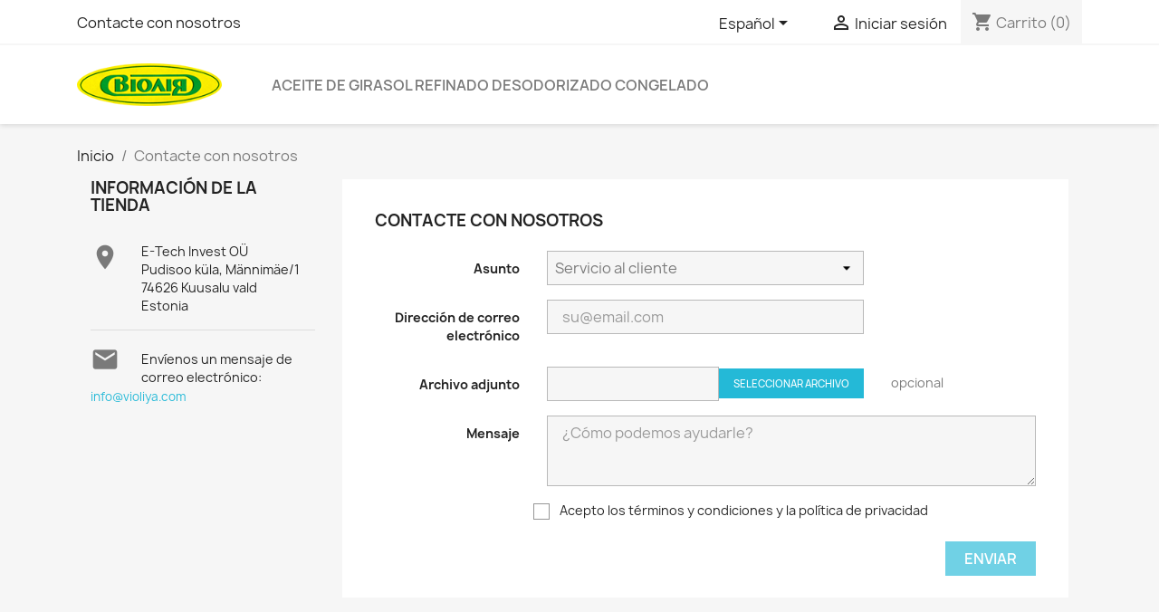

--- FILE ---
content_type: text/html; charset=utf-8
request_url: https://violiya.com/es/contactenos
body_size: 8651
content:
<!doctype html>
<html lang="es-ES">

  <head>
    
      
  <meta charset="utf-8">


  <meta http-equiv="x-ua-compatible" content="ie=edge">



  <title>Contacte con nosotros</title>
  
    
  
  <meta name="description" content="Contáctenos">
  <meta name="keywords" content="">
      
          <link rel="alternate" href="https://violiya.com/en/contact-us" hreflang="en-us">
          <link rel="alternate" href="https://violiya.com/de/kontakt" hreflang="de-de">
          <link rel="alternate" href="https://violiya.com/fr/nous-contacter" hreflang="fr-fr">
          <link rel="alternate" href="https://violiya.com/it/contattaci" hreflang="it-it">
          <link rel="alternate" href="https://violiya.com/pl/kontakt" hreflang="pl-pl">
          <link rel="alternate" href="https://violiya.com/es/contactenos" hreflang="es-es">
          <link rel="alternate" href="https://violiya.com/nl/contact-opnemen" hreflang="nl-nl">
          <link rel="alternate" href="https://violiya.com/ru/contact-us" hreflang="ru-ru">
      
  
  
    <script type="application/ld+json">
  {
    "@context": "https://schema.org",
    "@type": "Organization",
    "name" : "E-Tech Invest OÜ",
    "url" : "https://violiya.com/es/",
          "logo": {
        "@type": "ImageObject",
        "url":"https://violiya.com/img/logo-1652818796.jpg"
      }
      }
</script>

<script type="application/ld+json">
  {
    "@context": "https://schema.org",
    "@type": "WebPage",
    "isPartOf": {
      "@type": "WebSite",
      "url":  "https://violiya.com/es/",
      "name": "E-Tech Invest OÜ"
    },
    "name": "Contacte con nosotros",
    "url":  "https://violiya.com/es/contactenos"
  }
</script>


  <script type="application/ld+json">
    {
      "@context": "https://schema.org",
      "@type": "BreadcrumbList",
      "itemListElement": [
                  {
            "@type": "ListItem",
            "position": 1,
            "name": "Inicio",
            "item": "https://violiya.com/es/"
          },                  {
            "@type": "ListItem",
            "position": 2,
            "name": "Contacte con nosotros",
            "item": "https://violiya.com/es/contactenos"
          }              ]
    }
  </script>
  
  
  
  
  
    
  

  
    <meta property="og:title" content="Contacte con nosotros" />
    <meta property="og:description" content="Contáctenos" />
    <meta property="og:url" content="https://violiya.com/es/contactenos" />
    <meta property="og:site_name" content="E-Tech Invest OÜ" />
    <meta property="og:type" content="website" />    



  <meta name="viewport" content="width=device-width, initial-scale=1">



  <link rel="icon" type="image/vnd.microsoft.icon" href="https://violiya.com/img/favicon.ico?1652818796">
  <link rel="shortcut icon" type="image/x-icon" href="https://violiya.com/img/favicon.ico?1652818796">



    <link rel="stylesheet" href="https://violiya.com/themes/classic/assets/css/theme.css" type="text/css" media="all">
  <link rel="stylesheet" href="https://violiya.com/modules/blockwishlist/public/wishlist.css" type="text/css" media="all">




  

  <script type="text/javascript">
        var blockwishlistController = "https:\/\/violiya.com\/es\/module\/blockwishlist\/action";
        var prestashop = {"cart":{"products":[],"totals":{"total":{"type":"total","label":"Total","amount":0,"value":"0,00\u00a0\u20ac"},"total_including_tax":{"type":"total","label":"Total (impuestos incl.)","amount":0,"value":"0,00\u00a0\u20ac"},"total_excluding_tax":{"type":"total","label":"Total (impuestos excl.)","amount":0,"value":"0,00\u00a0\u20ac"}},"subtotals":{"products":{"type":"products","label":"Subtotal","amount":0,"value":"0,00\u00a0\u20ac"},"discounts":null,"shipping":{"type":"shipping","label":"Transporte","amount":0,"value":""},"tax":null},"products_count":0,"summary_string":"0 art\u00edculos","vouchers":{"allowed":0,"added":[]},"discounts":[],"minimalPurchase":0,"minimalPurchaseRequired":""},"currency":{"id":1,"name":"Euro","iso_code":"EUR","iso_code_num":"978","sign":"\u20ac"},"customer":{"lastname":null,"firstname":null,"email":null,"birthday":null,"newsletter":null,"newsletter_date_add":null,"optin":null,"website":null,"company":null,"siret":null,"ape":null,"is_logged":false,"gender":{"type":null,"name":null},"addresses":[]},"language":{"name":"Espa\u00f1ol (Spanish)","iso_code":"es","locale":"es-ES","language_code":"es-es","is_rtl":"0","date_format_lite":"d\/m\/Y","date_format_full":"d\/m\/Y H:i:s","id":7},"page":{"title":"","canonical":null,"meta":{"title":"Contacte con nosotros","description":"Cont\u00e1ctenos","keywords":"","robots":"index"},"page_name":"contact","body_classes":{"lang-es":true,"lang-rtl":false,"country-DE":true,"currency-EUR":true,"layout-left-column":true,"page-contact":true,"tax-display-disabled":true},"admin_notifications":[]},"shop":{"name":"E-Tech Invest O\u00dc","logo":"https:\/\/violiya.com\/img\/logo-1652818796.jpg","stores_icon":"https:\/\/violiya.com\/img\/logo_stores.png","favicon":"https:\/\/violiya.com\/img\/favicon.ico"},"urls":{"base_url":"https:\/\/violiya.com\/","current_url":"https:\/\/violiya.com\/es\/contactenos","shop_domain_url":"https:\/\/violiya.com","img_ps_url":"https:\/\/violiya.com\/img\/","img_cat_url":"https:\/\/violiya.com\/img\/c\/","img_lang_url":"https:\/\/violiya.com\/img\/l\/","img_prod_url":"https:\/\/violiya.com\/img\/p\/","img_manu_url":"https:\/\/violiya.com\/img\/m\/","img_sup_url":"https:\/\/violiya.com\/img\/su\/","img_ship_url":"https:\/\/violiya.com\/img\/s\/","img_store_url":"https:\/\/violiya.com\/img\/st\/","img_col_url":"https:\/\/violiya.com\/img\/co\/","img_url":"https:\/\/violiya.com\/themes\/classic\/assets\/img\/","css_url":"https:\/\/violiya.com\/themes\/classic\/assets\/css\/","js_url":"https:\/\/violiya.com\/themes\/classic\/assets\/js\/","pic_url":"https:\/\/violiya.com\/upload\/","pages":{"address":"https:\/\/violiya.com\/es\/direccion","addresses":"https:\/\/violiya.com\/es\/direcciones","authentication":"https:\/\/violiya.com\/es\/iniciar-sesion","cart":"https:\/\/violiya.com\/es\/carrito","category":"https:\/\/violiya.com\/es\/index.php?controller=category","cms":"https:\/\/violiya.com\/es\/index.php?controller=cms","contact":"https:\/\/violiya.com\/es\/contactenos","discount":"https:\/\/violiya.com\/es\/descuento","guest_tracking":"https:\/\/violiya.com\/es\/seguimiento-pedido-invitado","history":"https:\/\/violiya.com\/es\/historial-compra","identity":"https:\/\/violiya.com\/es\/datos-personales","index":"https:\/\/violiya.com\/es\/","my_account":"https:\/\/violiya.com\/es\/mi-cuenta","order_confirmation":"https:\/\/violiya.com\/es\/confirmacion-pedido","order_detail":"https:\/\/violiya.com\/es\/index.php?controller=order-detail","order_follow":"https:\/\/violiya.com\/es\/seguimiento-pedido","order":"https:\/\/violiya.com\/es\/pedido","order_return":"https:\/\/violiya.com\/es\/index.php?controller=order-return","order_slip":"https:\/\/violiya.com\/es\/facturas-abono","pagenotfound":"https:\/\/violiya.com\/es\/pagina-no-encontrada","password":"https:\/\/violiya.com\/es\/recuperar-contrase\u00f1a","pdf_invoice":"https:\/\/violiya.com\/es\/index.php?controller=pdf-invoice","pdf_order_return":"https:\/\/violiya.com\/es\/index.php?controller=pdf-order-return","pdf_order_slip":"https:\/\/violiya.com\/es\/index.php?controller=pdf-order-slip","prices_drop":"https:\/\/violiya.com\/es\/productos-rebajados","product":"https:\/\/violiya.com\/es\/index.php?controller=product","search":"https:\/\/violiya.com\/es\/busqueda","sitemap":"https:\/\/violiya.com\/es\/mapa del sitio","stores":"https:\/\/violiya.com\/es\/tiendas","supplier":"https:\/\/violiya.com\/es\/proveedor","register":"https:\/\/violiya.com\/es\/iniciar-sesion?create_account=1","order_login":"https:\/\/violiya.com\/es\/pedido?login=1"},"alternative_langs":{"en-us":"https:\/\/violiya.com\/en\/contact-us","de-de":"https:\/\/violiya.com\/de\/kontakt","fr-fr":"https:\/\/violiya.com\/fr\/nous-contacter","it-it":"https:\/\/violiya.com\/it\/contattaci","pl-pl":"https:\/\/violiya.com\/pl\/kontakt","es-es":"https:\/\/violiya.com\/es\/contactenos","nl-nl":"https:\/\/violiya.com\/nl\/contact-opnemen","ru-ru":"https:\/\/violiya.com\/ru\/contact-us"},"theme_assets":"\/themes\/classic\/assets\/","actions":{"logout":"https:\/\/violiya.com\/es\/?mylogout="},"no_picture_image":{"bySize":{"small_default":{"url":"https:\/\/violiya.com\/img\/p\/es-default-small_default.jpg","width":98,"height":98},"cart_default":{"url":"https:\/\/violiya.com\/img\/p\/es-default-cart_default.jpg","width":125,"height":125},"home_default":{"url":"https:\/\/violiya.com\/img\/p\/es-default-home_default.jpg","width":250,"height":250},"medium_default":{"url":"https:\/\/violiya.com\/img\/p\/es-default-medium_default.jpg","width":452,"height":452},"large_default":{"url":"https:\/\/violiya.com\/img\/p\/es-default-large_default.jpg","width":800,"height":800}},"small":{"url":"https:\/\/violiya.com\/img\/p\/es-default-small_default.jpg","width":98,"height":98},"medium":{"url":"https:\/\/violiya.com\/img\/p\/es-default-home_default.jpg","width":250,"height":250},"large":{"url":"https:\/\/violiya.com\/img\/p\/es-default-large_default.jpg","width":800,"height":800},"legend":""}},"configuration":{"display_taxes_label":false,"display_prices_tax_incl":false,"is_catalog":false,"show_prices":true,"opt_in":{"partner":true},"quantity_discount":{"type":"discount","label":"Descuento unitario"},"voucher_enabled":0,"return_enabled":0},"field_required":[],"breadcrumb":{"links":[{"title":"Inicio","url":"https:\/\/violiya.com\/es\/"},{"title":"Contacte con nosotros","url":"https:\/\/violiya.com\/es\/contactenos"}],"count":2},"link":{"protocol_link":"https:\/\/","protocol_content":"https:\/\/"},"time":1768587987,"static_token":"d68dc30cc45e56df47d523b61a0ecd9e","token":"689762385678775a34c54252cddfc0e9","debug":false};
        var prestashopFacebookAjaxController = "https:\/\/violiya.com\/es\/module\/ps_facebook\/Ajax";
        var productsAlreadyTagged = [];
        var psemailsubscription_subscription = "https:\/\/violiya.com\/es\/module\/ps_emailsubscription\/subscription";
        var removeFromWishlistUrl = "https:\/\/violiya.com\/es\/module\/blockwishlist\/action?action=deleteProductFromWishlist";
        var wishlistAddProductToCartUrl = "https:\/\/violiya.com\/es\/module\/blockwishlist\/action?action=addProductToCart";
        var wishlistUrl = "https:\/\/violiya.com\/es\/module\/blockwishlist\/view";
      </script>



  
<script type="text/javascript">
	(window.gaDevIds=window.gaDevIds||[]).push('d6YPbH');
	(function(i,s,o,g,r,a,m){i['GoogleAnalyticsObject']=r;i[r]=i[r]||function(){
	(i[r].q=i[r].q||[]).push(arguments)},i[r].l=1*new Date();a=s.createElement(o),
	m=s.getElementsByTagName(o)[0];a.async=1;a.src=g;m.parentNode.insertBefore(a,m)
	})(window,document,'script','https://www.google-analytics.com/analytics.js','ga');

            ga('create', 'G-1T6S2XJL1J', 'auto');
                    ga('set', 'anonymizeIp', true);
                ga('send', 'pageview');
    
    ga('require', 'ec');
</script>




    
  </head>

  <body id="contact" class="lang-es country-de currency-eur layout-left-column page-contact tax-display-disabled">

    
      
    

    <main>
      
              

      <header id="header">
        
          
  <div class="header-banner">
    
  </div>



  <nav class="header-nav">
    <div class="container">
      <div class="row">
        <div class="hidden-sm-down">
          <div class="col-md-5 col-xs-12">
            <div id="_desktop_contact_link">
  <div id="contact-link">
          <a href="https://violiya.com/es/contactenos">Contacte con nosotros</a>
      </div>
</div>

          </div>
          <div class="col-md-7 right-nav">
              <div id="_desktop_language_selector">
  <div class="language-selector-wrapper">
    <span id="language-selector-label" class="hidden-md-up">Idioma:</span>
    <div class="language-selector dropdown js-dropdown">
      <button data-toggle="dropdown" class="hidden-sm-down btn-unstyle" aria-haspopup="true" aria-expanded="false" aria-label="Selector desplegable de idioma">
        <span class="expand-more">Español</span>
        <i class="material-icons expand-more">&#xE5C5;</i>
      </button>
      <ul class="dropdown-menu hidden-sm-down" aria-labelledby="language-selector-label">
                  <li >
            <a href="https://violiya.com/en/contact-us" class="dropdown-item" data-iso-code="en">English</a>
          </li>
                  <li >
            <a href="https://violiya.com/de/kontakt" class="dropdown-item" data-iso-code="de">Deutsch</a>
          </li>
                  <li >
            <a href="https://violiya.com/fr/nous-contacter" class="dropdown-item" data-iso-code="fr">Français</a>
          </li>
                  <li >
            <a href="https://violiya.com/it/contattaci" class="dropdown-item" data-iso-code="it">Italiano</a>
          </li>
                  <li >
            <a href="https://violiya.com/pl/kontakt" class="dropdown-item" data-iso-code="pl">Polski</a>
          </li>
                  <li  class="current" >
            <a href="https://violiya.com/es/contactenos" class="dropdown-item" data-iso-code="es">Español</a>
          </li>
                  <li >
            <a href="https://violiya.com/nl/contact-opnemen" class="dropdown-item" data-iso-code="nl">Nederlands</a>
          </li>
                  <li >
            <a href="https://violiya.com/ru/contact-us" class="dropdown-item" data-iso-code="ru">Русский</a>
          </li>
              </ul>
      <select class="link hidden-md-up" aria-labelledby="language-selector-label">
                  <option value="https://violiya.com/en/contact-us" data-iso-code="en">
            English
          </option>
                  <option value="https://violiya.com/de/kontakt" data-iso-code="de">
            Deutsch
          </option>
                  <option value="https://violiya.com/fr/nous-contacter" data-iso-code="fr">
            Français
          </option>
                  <option value="https://violiya.com/it/contattaci" data-iso-code="it">
            Italiano
          </option>
                  <option value="https://violiya.com/pl/kontakt" data-iso-code="pl">
            Polski
          </option>
                  <option value="https://violiya.com/es/contactenos" selected="selected" data-iso-code="es">
            Español
          </option>
                  <option value="https://violiya.com/nl/contact-opnemen" data-iso-code="nl">
            Nederlands
          </option>
                  <option value="https://violiya.com/ru/contact-us" data-iso-code="ru">
            Русский
          </option>
              </select>
    </div>
  </div>
</div>
<div id="_desktop_user_info">
  <div class="user-info">
          <a
        href="https://violiya.com/es/mi-cuenta"
        title="Acceda a su cuenta de cliente"
        rel="nofollow"
      >
        <i class="material-icons">&#xE7FF;</i>
        <span class="hidden-sm-down">Iniciar sesión</span>
      </a>
      </div>
</div>
<div id="_desktop_cart">
  <div class="blockcart cart-preview inactive" data-refresh-url="//violiya.com/es/module/ps_shoppingcart/ajax">
    <div class="header">
              <i class="material-icons shopping-cart" aria-hidden="true">shopping_cart</i>
        <span class="hidden-sm-down">Carrito</span>
        <span class="cart-products-count">(0)</span>
          </div>
  </div>
</div>

          </div>
        </div>
        <div class="hidden-md-up text-sm-center mobile">
          <div class="float-xs-left" id="menu-icon">
            <i class="material-icons d-inline">&#xE5D2;</i>
          </div>
          <div class="float-xs-right" id="_mobile_cart"></div>
          <div class="float-xs-right" id="_mobile_user_info"></div>
          <div class="top-logo" id="_mobile_logo"></div>
          <div class="clearfix"></div>
        </div>
      </div>
    </div>
  </nav>



  <div class="header-top">
    <div class="container">
       <div class="row">
        <div class="col-md-2 hidden-sm-down" id="_desktop_logo">
                                    
  <a href="https://violiya.com/es/">
    <img
      class="logo img-fluid"
      src="https://violiya.com/img/logo-1652818796.jpg"
      alt="E-Tech Invest OÜ"
      width="200"
      height="59">
  </a>

                              </div>
        <div class="header-top-right col-md-10 col-sm-12 position-static">
          

<div class="menu js-top-menu position-static hidden-sm-down" id="_desktop_top_menu">
    
          <ul class="top-menu" id="top-menu" data-depth="0">
                    <li class="product" id="product-2">
                          <a
                class="dropdown-item"
                href="https://violiya.com/es/inicio/2-violiya-aceite-de-girasol-desde-ucrania-4820000321815.html" data-depth="0"
                              >
                                Aceite de girasol refinado desodorizado congelado
              </a>
                          </li>
              </ul>
    
    <div class="clearfix"></div>
</div>

        </div>
      </div>
      <div id="mobile_top_menu_wrapper" class="row hidden-md-up" style="display:none;">
        <div class="js-top-menu mobile" id="_mobile_top_menu"></div>
        <div class="js-top-menu-bottom">
          <div id="_mobile_currency_selector"></div>
          <div id="_mobile_language_selector"></div>
          <div id="_mobile_contact_link"></div>
        </div>
      </div>
    </div>
  </div>
  

        
      </header>

      <section id="wrapper">
        
          
<aside id="notifications">
  <div class="container">
    
    
    
      </div>
</aside>
        

        
        <div class="container">
          
            <nav data-depth="2" class="breadcrumb hidden-sm-down">
  <ol>
    
              
          <li>
                          <a href="https://violiya.com/es/"><span>Inicio</span></a>
                      </li>
        
              
          <li>
                          <span>Contacte con nosotros</span>
                      </li>
        
          
  </ol>
</nav>
          

          
    <div id="left-column" class="col-xs-12 col-sm-4 col-md-3">
      
<div class="contact-rich">
  <h4>Información de la tienda</h4>
  <div class="block">
    <div class="icon"><i class="material-icons">&#xE55F;</i></div>
    <div class="data">E-Tech Invest OÜ<br />Pudisoo küla, Männimäe/1<br />74626 Kuusalu vald<br />Estonia</div>
  </div>
          <hr/>
    <div class="block">
      <div class="icon"><i class="material-icons">&#xE158;</i></div>
      <div class="data email">
        Envíenos un mensaje de correo electrónico:<br/>
      </div>
      <script type="text/javascript">document.write(unescape('%3c%61%20%68%72%65%66%3d%22%6d%61%69%6c%74%6f%3a%69%6e%66%6f%40%76%69%6f%6c%69%79%61%2e%63%6f%6d%22%20%3e%69%6e%66%6f%40%76%69%6f%6c%69%79%61%2e%63%6f%6d%3c%2f%61%3e'))</script>
    </div>
  </div>

    </div>
  

          
  <div id="content-wrapper" class="js-content-wrapper left-column col-xs-12 col-sm-8 col-md-9">
    
    

  <section id="main">

    

    
      <div id="content" class="page-content card card-block">
        
        
  <section class="contact-form">
  <form action="https://violiya.com/es/contactenos" method="post" enctype="multipart/form-data">
    
          <section class="form-fields">

        <div class="form-group row">
          <div class="col-md-9 col-md-offset-3">
            <h3>Contacte con nosotros</h3>
          </div>
        </div>

        <div class="form-group row">
          <label class="col-md-3 form-control-label" for="id_contact">Asunto</label>
          <div class="col-md-6">
            <select name="id_contact" id="id_contact" class="form-control form-control-select">
                              <option value="2">Servicio al cliente</option>
                              <option value="1">Webmaster</option>
                          </select>
          </div>
        </div>

        <div class="form-group row">
          <label class="col-md-3 form-control-label" for="email">Dirección de correo electrónico</label>
          <div class="col-md-6">
            <input
              id="email"
              class="form-control"
              name="from"
              type="email"
              value=""
              placeholder="su@email.com"
            >
          </div>
        </div>

        
                  <div class="form-group row">
            <label class="col-md-3 form-control-label" for="file-upload">Archivo adjunto</label>
            <div class="col-md-6">
              <input id="file-upload" type="file" name="fileUpload" class="filestyle" data-buttonText="Seleccionar archivo">
            </div>
            <span class="col-md-3 form-control-comment">
              opcional
            </span>
          </div>
        
        <div class="form-group row">
          <label class="col-md-3 form-control-label" for="contactform-message">Mensaje</label>
          <div class="col-md-9">
            <textarea
              id="contactform-message"
              class="form-control"
              name="message"
              placeholder="¿Cómo podemos ayudarle?"
              rows="3"
            ></textarea>
          </div>
        </div>

                  <div class="form-group row">
            <div class="offset-md-3">
              <div id="gdpr_consent" class="gdpr_module_2">
    <span class="custom-checkbox">
        <label class="psgdpr_consent_message">
            <input id="psgdpr_consent_checkbox_2" name="psgdpr_consent_checkbox" type="checkbox" value="1" class="psgdpr_consent_checkboxes_2">
            <span><i class="material-icons rtl-no-flip checkbox-checked psgdpr_consent_icon"></i></span>
            <span>Acepto los términos y condiciones y la política de privacidad</span>        </label>
    </span>
</div>

<script type="text/javascript">
    var psgdpr_front_controller = "https://violiya.com/es/module/psgdpr/FrontAjaxGdpr";
    psgdpr_front_controller = psgdpr_front_controller.replace(/\amp;/g,'');
    var psgdpr_id_customer = "0";
    var psgdpr_customer_token = "da39a3ee5e6b4b0d3255bfef95601890afd80709";
    var psgdpr_id_guest = "0";
    var psgdpr_guest_token = "9a197fa4d60ba5aa4be5765c738640f1a8602b83";

    document.addEventListener('DOMContentLoaded', function() {
        let psgdpr_id_module = "2";
        let parentForm = $('.gdpr_module_' + psgdpr_id_module).closest('form');

        let toggleFormActive = function() {
            let parentForm = $('.gdpr_module_' + psgdpr_id_module).closest('form');
            let checkbox = $('#psgdpr_consent_checkbox_' + psgdpr_id_module);
            let element = $('.gdpr_module_' + psgdpr_id_module);
            let iLoopLimit = 0;

            // by default forms submit will be disabled, only will enable if agreement checkbox is checked
            if (element.prop('checked') != true) {
                element.closest('form').find('[type="submit"]').attr('disabled', 'disabled');
            }
            $(document).on("change" ,'.psgdpr_consent_checkboxes_' + psgdpr_id_module, function() {
                if ($(this).prop('checked') == true) {
                    $(this).closest('form').find('[type="submit"]').removeAttr('disabled');
                } else {
                    $(this).closest('form').find('[type="submit"]').attr('disabled', 'disabled');
                }

            });
        }

        // Triggered on page loading
        toggleFormActive();

        $(document).on('submit', parentForm, function(event) {
            $.ajax({
                type: 'POST',
                url: psgdpr_front_controller,
                data: {
                    ajax: true,
                    action: 'AddLog',
                    id_customer: psgdpr_id_customer,
                    customer_token: psgdpr_customer_token,
                    id_guest: psgdpr_id_guest,
                    guest_token: psgdpr_guest_token,
                    id_module: psgdpr_id_module,
                },
                error: function (err) {
                    console.log(err);
                }
            });
        });
    });
</script>


            </div>
          </div>
        
      </section>

      <footer class="form-footer text-sm-right">
        <style>
          input[name=url] {
            display: none !important;
          }
        </style>
        <input type="text" name="url" value=""/>
        <input type="hidden" name="token" value="65027fd7193a7e9368ce18453d0cc005" />
        <input class="btn btn-primary" type="submit" name="submitMessage" value="Enviar">
      </footer>
    
  </form>
</section>


      </div>
    

    
      <footer class="page-footer">
        
          <!-- Footer content -->
        
      </footer>
    

  </section>


    
  </div>


          
        </div>
        
      </section>

      <footer id="footer" class="js-footer">
        
          <div class="container">
  <div class="row">
    
      <div class="block_newsletter col-lg-8 col-md-12 col-sm-12" id="blockEmailSubscription_displayFooterBefore">
  <div class="row">
    <p id="block-newsletter-label" class="col-md-5 col-xs-12">Infórmese de nuestras últimas noticias y ofertas especiales</p>
    <div class="col-md-7 col-xs-12">
      <form action="https://violiya.com/es/contactenos#blockEmailSubscription_displayFooterBefore" method="post">
        <div class="row">
          <div class="col-xs-12">
            <input
              class="btn btn-primary float-xs-right hidden-xs-down"
              name="submitNewsletter"
              type="submit"
              value="Suscribirse"
            >
            <input
              class="btn btn-primary float-xs-right hidden-sm-up"
              name="submitNewsletter"
              type="submit"
              value="OK"
            >
            <div class="input-wrapper">
              <input
                name="email"
                type="email"
                value=""
                placeholder="Su dirección de correo electrónico"
                aria-labelledby="block-newsletter-label"
                required
              >
            </div>
            <input type="hidden" name="blockHookName" value="displayFooterBefore" />
            <input type="hidden" name="action" value="0">
            <div class="clearfix"></div>
          </div>
          <div class="col-xs-12">
                              <p>Puede darse de baja en cualquier momento. Para ello, consulte nuestra información de contacto en el aviso legal.</p>
                                          
                              <div id="gdpr_consent" class="gdpr_module_22">
    <span class="custom-checkbox">
        <label class="psgdpr_consent_message">
            <input id="psgdpr_consent_checkbox_22" name="psgdpr_consent_checkbox" type="checkbox" value="1" class="psgdpr_consent_checkboxes_22">
            <span><i class="material-icons rtl-no-flip checkbox-checked psgdpr_consent_icon"></i></span>
            <span>Acepto los términos y condiciones y la política de privacidad</span>        </label>
    </span>
</div>

<script type="text/javascript">
    var psgdpr_front_controller = "https://violiya.com/es/module/psgdpr/FrontAjaxGdpr";
    psgdpr_front_controller = psgdpr_front_controller.replace(/\amp;/g,'');
    var psgdpr_id_customer = "0";
    var psgdpr_customer_token = "da39a3ee5e6b4b0d3255bfef95601890afd80709";
    var psgdpr_id_guest = "0";
    var psgdpr_guest_token = "9a197fa4d60ba5aa4be5765c738640f1a8602b83";

    document.addEventListener('DOMContentLoaded', function() {
        let psgdpr_id_module = "22";
        let parentForm = $('.gdpr_module_' + psgdpr_id_module).closest('form');

        let toggleFormActive = function() {
            let parentForm = $('.gdpr_module_' + psgdpr_id_module).closest('form');
            let checkbox = $('#psgdpr_consent_checkbox_' + psgdpr_id_module);
            let element = $('.gdpr_module_' + psgdpr_id_module);
            let iLoopLimit = 0;

            // by default forms submit will be disabled, only will enable if agreement checkbox is checked
            if (element.prop('checked') != true) {
                element.closest('form').find('[type="submit"]').attr('disabled', 'disabled');
            }
            $(document).on("change" ,'.psgdpr_consent_checkboxes_' + psgdpr_id_module, function() {
                if ($(this).prop('checked') == true) {
                    $(this).closest('form').find('[type="submit"]').removeAttr('disabled');
                } else {
                    $(this).closest('form').find('[type="submit"]').attr('disabled', 'disabled');
                }

            });
        }

        // Triggered on page loading
        toggleFormActive();

        $(document).on('submit', parentForm, function(event) {
            $.ajax({
                type: 'POST',
                url: psgdpr_front_controller,
                data: {
                    ajax: true,
                    action: 'AddLog',
                    id_customer: psgdpr_id_customer,
                    customer_token: psgdpr_customer_token,
                    id_guest: psgdpr_id_guest,
                    guest_token: psgdpr_guest_token,
                    id_module: psgdpr_id_module,
                },
                error: function (err) {
                    console.log(err);
                }
            });
        });
    });
</script>


                        </div>
        </div>
      </form>
    </div>
  </div>
</div>

  <div class="block-social col-lg-4 col-md-12 col-sm-12">
    <ul>
          </ul>
  </div>


    
  </div>
</div>
<div class="footer-container">
  <div class="container">
    <div class="row">
      
        <div class="col-md-6 links">
  <div class="row">
      <div class="col-md-6 wrapper">
      <p class="h3 hidden-sm-down">Nuestra empresa</p>
      <div class="title clearfix hidden-md-up" data-target="#footer_sub_menu_2" data-toggle="collapse">
        <span class="h3">Nuestra empresa</span>
        <span class="float-xs-right">
          <span class="navbar-toggler collapse-icons">
            <i class="material-icons add">&#xE313;</i>
            <i class="material-icons remove">&#xE316;</i>
          </span>
        </span>
      </div>
      <ul id="footer_sub_menu_2" class="collapse">
                  <li>
            <a
                id="link-cms-page-1-2"
                class="cms-page-link"
                href="https://violiya.com/es/content/1-pago-y-envio"
                title="Pago y envío"
                            >
              Pago y envío
            </a>
          </li>
                  <li>
            <a
                id="link-cms-page-2-2"
                class="cms-page-link"
                href="https://violiya.com/es/content/2-politica-de-privacidad"
                title="Política de privacidad"
                            >
              Política de privacidad
            </a>
          </li>
                  <li>
            <a
                id="link-cms-page-3-2"
                class="cms-page-link"
                href="https://violiya.com/es/content/3-condiciones-de-uso"
                title="Condiciones de uso"
                            >
              Condiciones de uso
            </a>
          </li>
                  <li>
            <a
                id="link-cms-page-4-2"
                class="cms-page-link"
                href="https://violiya.com/es/content/4-aviso-legal"
                title="aviso-legal"
                            >
              Aviso legal
            </a>
          </li>
                  <li>
            <a
                id="link-cms-page-5-2"
                class="cms-page-link"
                href="https://violiya.com/es/content/5-politica-de-cancelacion"
                title="Política de cancelación"
                            >
              Política de cancelación
            </a>
          </li>
              </ul>
    </div>
      <div class="col-md-6 wrapper">
      <p class="h3 hidden-sm-down">Apoyo</p>
      <div class="title clearfix hidden-md-up" data-target="#footer_sub_menu_1" data-toggle="collapse">
        <span class="h3">Apoyo</span>
        <span class="float-xs-right">
          <span class="navbar-toggler collapse-icons">
            <i class="material-icons add">&#xE313;</i>
            <i class="material-icons remove">&#xE316;</i>
          </span>
        </span>
      </div>
      <ul id="footer_sub_menu_1" class="collapse">
                  <li>
            <a
                id="link-static-page-contact-1"
                class="cms-page-link"
                href="https://violiya.com/es/contactenos"
                title="Contáctenos"
                            >
              Contacte con nosotros
            </a>
          </li>
                  <li>
            <a
                id="link-static-page-sitemap-1"
                class="cms-page-link"
                href="https://violiya.com/es/mapa del sitio"
                title="¿Perdido? Encuentre lo que está buscando"
                            >
              Mapa del sitio
            </a>
          </li>
                  <li>
            <a
                id="link-static-page-authentication-1"
                class="cms-page-link"
                href="https://violiya.com/es/iniciar-sesion"
                title=""
                            >
              Iniciar sesión
            </a>
          </li>
                  <li>
            <a
                id="link-static-page-my-account-1"
                class="cms-page-link"
                href="https://violiya.com/es/mi-cuenta"
                title=""
                            >
              Mi cuenta
            </a>
          </li>
              </ul>
    </div>
    </div>
</div>
<div id="block_myaccount_infos" class="col-md-3 links wrapper">
  <p class="h3 myaccount-title hidden-sm-down">
    <a class="text-uppercase" href="https://violiya.com/es/mi-cuenta" rel="nofollow">
      Su cuenta
    </a>
  </p>
  <div class="title clearfix hidden-md-up" data-target="#footer_account_list" data-toggle="collapse">
    <span class="h3">Su cuenta</span>
    <span class="float-xs-right">
      <span class="navbar-toggler collapse-icons">
        <i class="material-icons add">&#xE313;</i>
        <i class="material-icons remove">&#xE316;</i>
      </span>
    </span>
  </div>
  <ul class="account-list collapse" id="footer_account_list">
            <li>
          <a href="https://violiya.com/es/datos-personales" title="Información personal" rel="nofollow">
            Información personal
          </a>
        </li>
            <li>
          <a href="https://violiya.com/es/historial-compra" title="Pedidos" rel="nofollow">
            Pedidos
          </a>
        </li>
            <li>
          <a href="https://violiya.com/es/facturas-abono" title="Facturas por abono" rel="nofollow">
            Facturas por abono
          </a>
        </li>
            <li>
          <a href="https://violiya.com/es/direcciones" title="Direcciones" rel="nofollow">
            Direcciones
          </a>
        </li>
        
	</ul>
</div>

<div class="block-contact col-md-3 links wrapper">
  <div class="title clearfix hidden-md-up" data-target="#contact-infos" data-toggle="collapse">
    <span class="h3">Información de la tienda</span>
    <span class="float-xs-right">
      <span class="navbar-toggler collapse-icons">
        <i class="material-icons add">keyboard_arrow_down</i>
        <i class="material-icons remove">keyboard_arrow_up</i>
      </span>
    </span>
  </div>

  <p class="h4 text-uppercase block-contact-title hidden-sm-down">Información de la tienda</p>
  <div id="contact-infos" class="collapse">
    E-Tech Invest OÜ<br />Pudisoo küla, Männimäe/1<br />74626 Kuusalu vald<br />Estonia
                  <br>
        Envíenos un mensaje de correo electrónico:
        <script type="text/javascript">document.write(unescape('%3c%61%20%68%72%65%66%3d%22%6d%61%69%6c%74%6f%3a%69%6e%66%6f%40%76%69%6f%6c%69%79%61%2e%63%6f%6d%22%20%3e%69%6e%66%6f%40%76%69%6f%6c%69%79%61%2e%63%6f%6d%3c%2f%61%3e'))</script>
      </div>
</div>
  <div
  class="wishlist-add-to"
  data-url="https://violiya.com/es/module/blockwishlist/action?action=getAllWishlist"
>
  <div
    class="wishlist-modal modal fade"
    
      :class="{show: !isHidden}"
    
    tabindex="-1"
    role="dialog"
    aria-modal="true"
  >
    <div class="modal-dialog modal-dialog-centered" role="document">
      <div class="modal-content">
        <div class="modal-header">
          <h5 class="modal-title">
            Añadir a la lista de deseos
          </h5>
          <button
            type="button"
            class="close"
            @click="toggleModal"
            data-dismiss="modal"
            aria-label="Close"
          >
            <span aria-hidden="true">×</span>
          </button>
        </div>

        <div class="modal-body">
          <choose-list
            @hide="toggleModal"
            :product-id="productId"
            :product-attribute-id="productAttributeId"
            :quantity="quantity"
            url="https://violiya.com/es/module/blockwishlist/action?action=getAllWishlist"
            add-url="https://violiya.com/es/module/blockwishlist/action?action=addProductToWishlist"
            empty-text="No se encontró ninguna lista."
          ></choose-list>
        </div>

        <div class="modal-footer">
          <a @click="openNewWishlistModal" class="wishlist-add-to-new text-primary">
            <i class="material-icons">add_circle_outline</i> Create new list
          </a>
        </div>
      </div>
    </div>
  </div>

  <div 
    class="modal-backdrop fade"
    
      :class="{in: !isHidden}"
    
  >
  </div>
</div>


  <div
  class="wishlist-delete"
      data-delete-list-url="https://violiya.com/es/module/blockwishlist/action?action=deleteWishlist"
        data-delete-product-url="https://violiya.com/es/module/blockwishlist/action?action=deleteProductFromWishlist"
    data-title="Quitar producto de la lista de deseos"
  data-title-list="Eliminar lista de deseos"
  data-placeholder='El producto se eliminará de %nameofthewishlist%.'
  data-cancel-text="Cancelar"
  data-delete-text="Eliminar"
  data-delete-text-list="Eliminar"
>
  <div
    class="wishlist-modal modal fade"
    
      :class="{show: !isHidden}"
    
    tabindex="-1"
    role="dialog"
    aria-modal="true"
  >
    <div class="modal-dialog modal-dialog-centered" role="document">
      <div class="modal-content">
        <div class="modal-header">
          <h5 class="modal-title">((modalTitle))</h5>
          <button
            type="button"
            class="close"
            @click="toggleModal"
            data-dismiss="modal"
            aria-label="Close"
          >
            <span aria-hidden="true">×</span>
          </button>
        </div>
        <div class="modal-body" v-if="productId">
          <p class="modal-text">((confirmMessage))</p> 
        </div>
        <div class="modal-footer">
          <button
            type="button"
            class="modal-cancel btn btn-secondary"
            data-dismiss="modal"
            @click="toggleModal"
          >
            ((cancelText))
          </button>

          <button
            type="button"
            class="btn btn-primary"
            @click="deleteWishlist"
          >
            ((modalDeleteText))
          </button>
        </div>
      </div>
    </div>
  </div>

  <div 
    class="modal-backdrop fade"
    
      :class="{in: !isHidden}"
    
  >
  </div>
</div>

  <div
  class="wishlist-create"
  data-url="https://violiya.com/es/module/blockwishlist/action?action=createNewWishlist"
  data-title="Crear lista de deseos"
  data-label="Nombre de la lista de deseos"
  data-placeholder="Añadir nombre"
  data-cancel-text="Cancelar"
  data-create-text="Crear lista de deseos"
  data-length-text="El título de la lista es demasiado corto"
>
  <div
    class="wishlist-modal modal fade"
    
      :class="{show: !isHidden}"
    
    tabindex="-1"
    role="dialog"
    aria-modal="true"
  >
    <div class="modal-dialog modal-dialog-centered" role="document">
      <div class="modal-content">
        <div class="modal-header">
          <h5 class="modal-title">((title))</h5>
          <button
            type="button"
            class="close"
            @click="toggleModal"
            data-dismiss="modal"
            aria-label="Close"
          >
            <span aria-hidden="true">×</span>
          </button>
        </div>
        <div class="modal-body">
          <div class="form-group form-group-lg">
            <label class="form-control-label" for="input2">((label))</label>
            <input
              type="text"
              class="form-control form-control-lg"
              v-model="value"
              id="input2"
              :placeholder="placeholder"
            />
          </div>
        </div>
        <div class="modal-footer">
          <button
            type="button"
            class="modal-cancel btn btn-secondary"
            data-dismiss="modal"
            @click="toggleModal"
          >
            ((cancelText))
          </button>

          <button
            type="button"
            class="btn btn-primary"
            @click="createWishlist"
          >
            ((createText))
          </button>
        </div>
      </div>
    </div>
  </div>

  <div 
    class="modal-backdrop fade"
    
      :class="{in: !isHidden}"
    
  >
  </div>
</div>

  <div
  class="wishlist-login"
  data-login-text="Iniciar sesión"
  data-cancel-text="Cancelar"
>
  <div
    class="wishlist-modal modal fade"
    
      :class="{show: !isHidden}"
    
    tabindex="-1"
    role="dialog"
    aria-modal="true"
  >
    <div class="modal-dialog modal-dialog-centered" role="document">
      <div class="modal-content">
        <div class="modal-header">
          <h5 class="modal-title">Iniciar sesión</h5>
          <button
            type="button"
            class="close"
            @click="toggleModal"
            data-dismiss="modal"
            aria-label="Close"
          >
            <span aria-hidden="true">×</span>
          </button>
        </div>
        <div class="modal-body">
          <p class="modal-text">Debe iniciar sesión para guardar productos en su lista de deseos.</p>
        </div>
        <div class="modal-footer">
          <button
            type="button"
            class="modal-cancel btn btn-secondary"
            data-dismiss="modal"
            @click="toggleModal"
          >
            ((cancelText))
          </button>

          <a
            type="button"
            class="btn btn-primary"
            :href="prestashop.urls.pages.authentication"
          >
            ((loginText))
          </a>
        </div>
      </div>
    </div>
  </div>

  <div
    class="modal-backdrop fade"
    
      :class="{in: !isHidden}"
    
  >
  </div>
</div>

  <div
    class="wishlist-toast"
    data-rename-wishlist-text="Nombre de la lista de deseos modificado!"
    data-added-wishlist-text="¡Producto añadido a la lista de deseos!"
    data-create-wishlist-text="¡Lista de deseos creada!"
    data-delete-wishlist-text="¡Lista de deseos eliminada!"
    data-copy-text="¡Enlace para compartir copiado!"
    data-delete-product-text="¡Producto eliminado!"
  ></div>

      
    </div>
    <div class="row">
      
        
      
    </div>
    <div class="row">
      <div class="col-md-12">
        <p class="text-sm-center">
          
            <a href="https://www.violiya.com" target="_blank" rel="noopener noreferrer nofollow">
              © 2026 - VIOLIYA™
            </a>
          
        </p>
      </div>
    </div>
  </div>
</div>
        
      </footer>

    </main>

    
        <script type="text/javascript" src="https://violiya.com/themes/core.js" ></script>
  <script type="text/javascript" src="https://violiya.com/themes/classic/assets/js/theme.js" ></script>
  <script type="text/javascript" src="https://violiya.com/modules/ps_emailsubscription/views/js/ps_emailsubscription.js" ></script>
  <script type="text/javascript" src="https://violiya.com/modules/ps_facebook/views/js/front/conversion-api.js" ></script>
  <script type="text/javascript" src="https://violiya.com/modules/ps_googleanalytics/views/js/GoogleAnalyticActionLib.js" ></script>
  <script type="text/javascript" src="https://violiya.com/modules/blockwishlist/public/product.bundle.js" ></script>
  <script type="text/javascript" src="https://violiya.com/modules/ps_shoppingcart/ps_shoppingcart.js" ></script>
  <script type="text/javascript" src="https://violiya.com/modules/blockwishlist/public/graphql.js" ></script>
  <script type="text/javascript" src="https://violiya.com/modules/blockwishlist/public/vendors.js" ></script>


    

    
      
    
  </body>

</html>